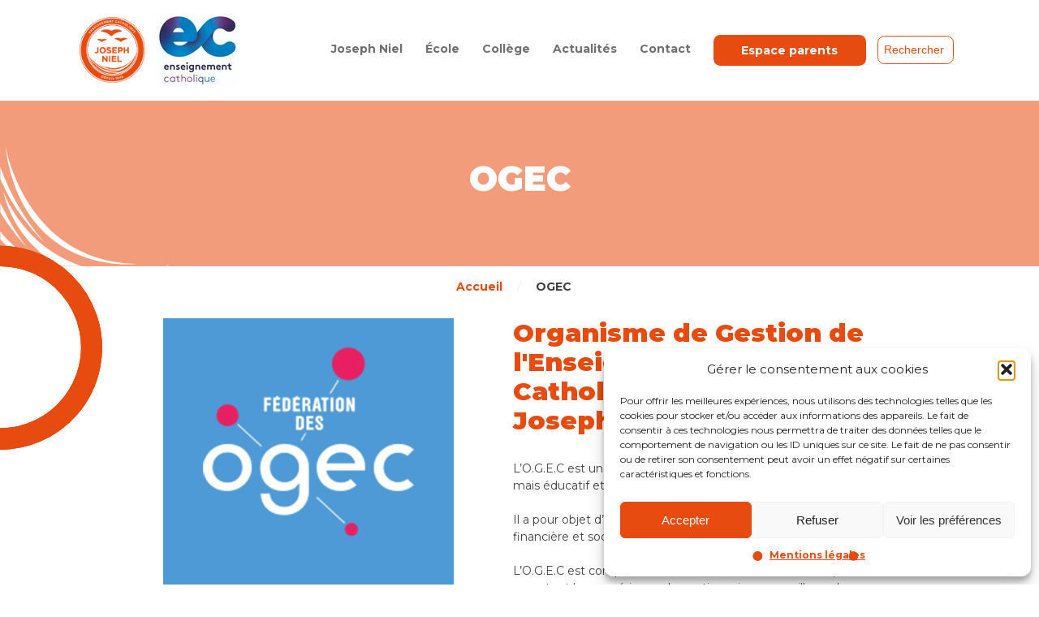

--- FILE ---
content_type: text/css
request_url: https://josephniel.fr/wp-content/themes/niel/style.css?ver=0.3
body_size: 9604
content:
/*!
Theme Name: Joseph Niel
Theme URI: http://underscores.me/
Author: Antoine Bourry
Author URI: http://www.entwane.com
Description: Description
Version: 1.0.0
Tested up to: 5.4
Requires PHP: 5.6
License: GNU General Public License v2 or later
License URI: LICENSE
Text Domain: niel
Tags: custom-background, custom-logo, custom-menu, featured-images, threaded-comments, translation-ready

This theme, like WordPress, is licensed under the GPL.
Use it to make something cool, have fun, and share what you've learned.

Joseph Niel is based on Underscores https://underscores.me/, (C) 2012-2020 Automattic, Inc.
Underscores is distributed under the terms of the GNU GPL v2 or later.

Normalizing styles have been helped along thanks to the fine work of
Nicolas Gallagher and Jonathan Neal https://necolas.github.io/normalize.css/
*/
/*--------------------------------------------------------------
>>> TABLE OF CONTENTS:
----------------------------------------------------------------
# Generic
	- Normalize
	- Box sizing
# Base
	- Typography
	- Elements
	- Links
	- Forms
## Layouts
# Components
	- Navigation
	- Posts and pages
	- Comments
	- Widgets
	- Media
	- Captions
	- Galleries
# plugins
	- Jetpack infinite scroll
# Utilities
	- Accessibility
	- Alignments

--------------------------------------------------------------*/
.wrapper, .posts-navigation {
  padding: 0 7em;
  width: 100vw; }

.row {
  width: 100%;
  max-width: 100vw;
  display: -webkit-box;
  display: -ms-flexbox;
  display: flex;
  -webkit-box-orient: horizontal;
  -webkit-box-direction: normal;
  -ms-flex-direction: row;
  flex-direction: row;
  -ms-flex-wrap: wrap;
  flex-wrap: wrap;
  -webkit-box-align: start;
  -ms-flex-align: start;
  align-items: flex-start;
  z-index: 1; }

.row.zecolumn {
  -webkit-box-orient: vertical;
  -webkit-box-direction: normal;
  -ms-flex-direction: column;
  flex-direction: column; }
  .row.zecolumn > div {
    margin: 0 !important;
    width: 100%; }

.row.end {
  -webkit-box-align: end;
  -ms-flex-align: end;
  align-items: flex-end; }

.row.start {
  -webkit-box-align: start;
  -ms-flex-align: start;
  align-items: flex-start; }

.middle {
  -webkit-box-align: center;
  -ms-flex-align: center;
  align-items: center; }

.row.numbered {
  -webkit-box-align: center;
  -ms-flex-align: center;
  align-items: center;
  -ms-flex-wrap: nowrap;
  flex-wrap: nowrap; }

.row.nowrap {
  -ms-flex-wrap: nowrap;
  flex-wrap: nowrap;
  -ms-flex-line-pack: stretch;
  align-content: stretch; }

.row.dispatch {
  -ms-flex-pack: distribute;
  justify-content: space-around;
  -webkit-box-align: center;
  -ms-flex-align: center;
  align-items: center; }

.row.dispatch > div {
  margin: 0 auto; }

.selfend {
  -ms-flex-item-align: end;
  align-self: flex-end; }

.row > div, .row > a {
  margin: 0 0.5em; }
  .row > div:last-of-type, .row > a:last-of-type {
    margin-right: 0;
    margin-left: 0.5em; }
  .row > div:first-of-type, .row > a:first-of-type {
    margin-left: 0;
    margin-right: 0.5em; }

.row.nomarg > div {
  margin: 0; }

.zeromarg {
  margin: 0 !important; }

.noover {
  overflow: hidden; }

.row.right {
  -webkit-box-orient: horizontal;
  -webkit-box-direction: reverse;
  -ms-flex-direction: row-reverse;
  flex-direction: row-reverse; }

.row.right > div:last-of-type {
  margin-right: 0.5em;
  margin-left: 0; }

.row.right > div:first-of-type {
  margin-left: 0.5em;
  margin-right: 0; }

.pad1all {
  padding: 1em; }

.pad01 {
  padding: 0 0 1em 0; }

.pad02 {
  padding: 0 0 2em 0; }

.pad018 {
  padding: 0 0 1.7em 0; }

.pad025 {
  padding: 0 0 2.5em 0; }

.pad04 {
  padding: 0 0 4em 0; }

.pad06 {
  padding: 0 0 6em 0; }

.pad1 {
  padding: 1em 0; }

.pad2 {
  padding: 2em 0; }

.pad3 {
  padding: 3em 0; }

.pad4 {
  padding: 4em 0; }

.pad5 {
  padding: 5em 0; }

.pad6 {
  padding: 6em 0; }

.pad7 {
  padding: 7em 0; }

.pad8 {
  padding: 7em 0; }

.pad46 {
  padding: 4em 0 6em; }

.pad57 {
  padding: 5em 0 7em; }

.pad62 {
  padding: 6em 0 2em; }

.pad60 {
  padding: 6em 0 0; }

.pad10 {
  padding: 1em 0 0; }

.pad20 {
  padding: 2em 0 0; }

.pad21 {
  padding: 2em 0 1em; }

.pad40 {
  padding: 4em 0 0; }

.pad42 {
  padding: 4em 0 2em; }

.pad48 {
  padding: 4em 0 8em; }

.pad24 {
  padding: 2em 0 4em; }

.pad34 {
  padding: 3em 0 4em; }

.pad26 {
  padding: 2em 0 6em; }

.pad28 {
  padding: 2em 0 8em; }

.pad08 {
  padding: 0 0 8em; }

.pad80 {
  padding: 8em 0 0; }

.pad86 {
  padding: 8em 0 6em; }

.pad100 {
  padding: 10em 0 0; }

.padfirst {
  padding: 3em 0 12em; }

.padsection {
  padding: 16em 0 12em; }

.grow {
  -webkit-box-flex: 1;
  -ms-flex-positive: 1;
  flex-grow: 1;
  margin: 0 0.5em; }

.full {
  position: absolute;
  width: 100%;
  height: 100%;
  z-index: 2; }

.fullh {
  height: 100%; }

.lvl-2 {
  z-index: -2; }

.lvl-1 {
  z-index: -1; }

.fullhead {
  height: 100vh;
  overflow: hidden; }

.halfhead {
  height: calc(50vh + 6em);
  min-height: 36em;
  overflow: hidden; }

.col-0 {
  -webkit-box-flex: 0;
  -ms-flex: 0;
  flex: 0; }

.col-1 {
  -webkit-box-flex: 1;
  -ms-flex: 1;
  flex: 1; }

.col-2 {
  -webkit-box-flex: 2;
  -ms-flex: 2;
  flex: 2; }

.col-3 {
  -webkit-box-flex: 3;
  -ms-flex: 3;
  flex: 3; }

.col-4 {
  -webkit-box-flex: 4;
  -ms-flex: 4;
  flex: 4; }

.col-5 {
  -webkit-box-flex: 5;
  -ms-flex: 5;
  flex: 5; }

.col-6 {
  -webkit-box-flex: 6;
  -ms-flex: 6;
  flex: 6; }

.col-7 {
  -webkit-box-flex: 7;
  -ms-flex: 7;
  flex: 7; }

.col-8 {
  -webkit-box-flex: 8;
  -ms-flex: 8;
  flex: 8; }

.col-9 {
  -webkit-box-flex: 9;
  -ms-flex: 9;
  flex: 9; }

.col-10 {
  -webkit-box-flex: 10;
  -ms-flex: 10;
  flex: 10; }

.col-11 {
  -webkit-box-flex: 11;
  -ms-flex: 11;
  flex: 11; }

.col-12 {
  -webkit-box-flex: 12;
  -ms-flex: 12;
  flex: 12;
  margin: 0 !important; }

.row .col100 {
  min-width: 100%;
  max-width: 100%;
  margin-bottom: 0.5em;
  margin-top: 0.5em; }
  .row .col100:nth-child(odd) {
    margin-left: 0; }
  .row .col100:nth-child(even) {
    margin-right: 0; }

.row .col50 {
  min-width: calc(50% - 1em);
  max-width: calc(50% - 1em);
  margin-bottom: 1em; }
  .row .col50:nth-child(odd) {
    margin-left: 0; }
  .row .col50:nth-child(even) {
    margin-right: 0; }

.row .col33 {
  min-width: calc((100% - 2em) / 3);
  max-width: calc((100% - 2em) / 3);
  text-align: left;
  margin-bottom: 1em; }
  .row .col33:nth-child(3n+1) {
    margin-left: 0; }
  .row .col33:nth-child(3n) {
    margin-right: 0; }

.row .col25 {
  min-width: calc((100% - 3em) / 4);
  max-width: calc((100% - 3em) / 4);
  margin-bottom: 1em;
  text-align: center; }
  .row .col25:nth-child(4n+1) {
    margin-left: 0; }
  .row .col25:nth-child(4n) {
    margin-right: 0; }

.row .col20 {
  min-width: calc((100% - 4em) / 5);
  max-width: calc((100% - 4em) / 5);
  margin-bottom: 1em;
  text-align: center; }
  .row .col20:nth-child(5n+1) {
    margin-left: 0; }
  .row .col20:nth-child(5n) {
    margin-right: 0; }

.row .col16 {
  min-width: calc((100% - 5em) / 6);
  max-width: calc((100% - 5em) / 6);
  margin-bottom: 1em; }
  .row .col16:nth-child(6n+1) {
    margin-left: 0; }
  .row .col16:nth-child(6n) {
    margin-right: 0; }

.h33 {
  height: 33vh; }

.h50 {
  height: 50vh; }

.row.stretch {
  -webkit-box-align: stretch;
  -ms-flex-align: stretch;
  align-items: stretch; }

.row.stretch > div, .row.stretch > a, .row.stretch > li {
  -ms-flex-item-align: stretch;
  -ms-grid-row-align: stretch;
  align-self: stretch; }

.aleft {
  text-align: left; }

.aright {
  text-align: right; }

.aright {
  text-align: right; }

.acenter {
  text-align: center; }

.blgrey {
  background: #E9E9E9; }

.borange {
  background: #E84B0F; }

.row.justify {
  -webkit-box-pack: center;
  -ms-flex-pack: center;
  justify-content: center; }
  .row.justify > div {
    margin: 0; }

.relative {
  position: relative; }

.containscale {
  font-size: 0;
  line-height: 0; }

/*--------------------------------------------------------------
# Generic
--------------------------------------------------------------*/
/* Normalize
--------------------------------------------- */
/*! normalize.css v8.0.1 | MIT License | github.com/necolas/normalize.css */
/* Document
	 ========================================================================== */
/**
 * 1. Correct the line height in all browsers.
 * 2. Prevent adjustments of font size after orientation changes in iOS.
 */
html {
  line-height: 1.15;
  -webkit-text-size-adjust: 100%; }

/* Sections
	 ========================================================================== */
/**
 * Remove the margin in all browsers.
 */
body {
  margin: 0; }

/**
 * Render the `main` element consistently in IE.
 */
main {
  display: block; }

/**
 * Correct the font size and margin on `h1` elements within `section` and
 * `article` contexts in Chrome, Firefox, and Safari.
 */
h1 {
  font-size: 2em;
  margin: 0.67em 0; }

/* Grouping content
	 ========================================================================== */
/**
 * 1. Add the correct box sizing in Firefox.
 * 2. Show the overflow in Edge and IE.
 */
hr {
  -webkit-box-sizing: content-box;
  box-sizing: content-box;
  height: 0;
  overflow: visible; }

/**
 * 1. Correct the inheritance and scaling of font size in all browsers.
 * 2. Correct the odd `em` font sizing in all browsers.
 */
pre {
  font-family: monospace, monospace;
  font-size: 1em; }

/* Text-level semantics
	 ========================================================================== */
/**
 * Remove the gray background on active links in IE 10.
 */
a {
  background-color: transparent; }

/**
 * 1. Remove the bottom border in Chrome 57-
 * 2. Add the correct text decoration in Chrome, Edge, IE, Opera, and Safari.
 */
abbr[title] {
  border-bottom: none;
  text-decoration: underline;
  -webkit-text-decoration: underline dotted;
  text-decoration: underline dotted; }

/**
 * Add the correct font weight in Chrome, Edge, and Safari.
 */
b,
strong {
  font-weight: bolder; }

/**
 * 1. Correct the inheritance and scaling of font size in all browsers.
 * 2. Correct the odd `em` font sizing in all browsers.
 */
code,
kbd,
samp {
  font-family: monospace, monospace;
  font-size: 1em; }

/**
 * Add the correct font size in all browsers.
 */
small {
  font-size: 80%; }

/**
 * Prevent `sub` and `sup` elements from affecting the line height in
 * all browsers.
 */
sub,
sup {
  font-size: 75%;
  line-height: 0;
  position: relative;
  vertical-align: baseline; }

sub {
  bottom: -0.25em; }

sup {
  top: -0.5em; }

/* Embedded content
	 ========================================================================== */
/**
 * Remove the border on images inside links in IE 10.
 */
img {
  border-style: none; }

/* Forms
	 ========================================================================== */
/**
 * 1. Change the font styles in all browsers.
 * 2. Remove the margin in Firefox and Safari.
 */
button,
input,
optgroup,
select,
textarea {
  font-family: inherit;
  font-size: 100%;
  line-height: 1.15;
  margin: 0; }

/**
 * Show the overflow in IE.
 * 1. Show the overflow in Edge.
 */
button,
input {
  overflow: visible; }

/**
 * Remove the inheritance of text transform in Edge, Firefox, and IE.
 * 1. Remove the inheritance of text transform in Firefox.
 */
button,
select {
  text-transform: none; }

/**
 * Correct the inability to style clickable types in iOS and Safari.
 */
button,
[type="button"],
[type="reset"],
[type="submit"] {
  -webkit-appearance: button; }

/**
 * Remove the inner border and padding in Firefox.
 */
button::-moz-focus-inner,
[type="button"]::-moz-focus-inner,
[type="reset"]::-moz-focus-inner,
[type="submit"]::-moz-focus-inner {
  border-style: none;
  padding: 0; }

/**
 * Restore the focus styles unset by the previous rule.
 */
button:-moz-focusring,
[type="button"]:-moz-focusring,
[type="reset"]:-moz-focusring,
[type="submit"]:-moz-focusring {
  outline: 1px dotted ButtonText; }

/**
 * Correct the padding in Firefox.
 */
fieldset {
  padding: 0.35em 0.75em 0.625em; }

/**
 * 1. Correct the text wrapping in Edge and IE.
 * 2. Correct the color inheritance from `fieldset` elements in IE.
 * 3. Remove the padding so developers are not caught out when they zero out
 *		`fieldset` elements in all browsers.
 */
legend {
  -webkit-box-sizing: border-box;
  box-sizing: border-box;
  color: inherit;
  display: table;
  max-width: 100%;
  padding: 0;
  white-space: normal; }

/**
 * Add the correct vertical alignment in Chrome, Firefox, and Opera.
 */
progress {
  vertical-align: baseline; }

/**
 * Remove the default vertical scrollbar in IE 10+.
 */
textarea {
  overflow: auto; }

/**
 * 1. Add the correct box sizing in IE 10.
 * 2. Remove the padding in IE 10.
 */
[type="checkbox"],
[type="radio"] {
  -webkit-box-sizing: border-box;
  box-sizing: border-box;
  padding: 0; }

/**
 * Correct the cursor style of increment and decrement buttons in Chrome.
 */
[type="number"]::-webkit-inner-spin-button,
[type="number"]::-webkit-outer-spin-button {
  height: auto; }

/**
 * 1. Correct the odd appearance in Chrome and Safari.
 * 2. Correct the outline style in Safari.
 */
[type="search"] {
  -webkit-appearance: textfield;
  outline-offset: -2px; }

/**
 * Remove the inner padding in Chrome and Safari on macOS.
 */
[type="search"]::-webkit-search-decoration {
  -webkit-appearance: none; }

/**
 * 1. Correct the inability to style clickable types in iOS and Safari.
 * 2. Change font properties to `inherit` in Safari.
 */
::-webkit-file-upload-button {
  -webkit-appearance: button;
  font: inherit; }

/* Interactive
	 ========================================================================== */
/*
 * Add the correct display in Edge, IE 10+, and Firefox.
 */
details {
  display: block; }

/*
 * Add the correct display in all browsers.
 */
summary {
  display: list-item; }

/* Misc
	 ========================================================================== */
/**
 * Add the correct display in IE 10+.
 */
template {
  display: none; }

/**
 * Add the correct display in IE 10.
 */
[hidden] {
  display: none; }

/* Box sizing
--------------------------------------------- */
/* Inherit box-sizing to more easily change it's value on a component level.
@link http://css-tricks.com/inheriting-box-sizing-probably-slightly-better-best-practice/ */
*,
*::before,
*::after {
  -webkit-box-sizing: inherit;
  box-sizing: inherit; }

html {
  -webkit-box-sizing: border-box;
  box-sizing: border-box; }

/*--------------------------------------------------------------
# Base
--------------------------------------------------------------*/
/* Typography
--------------------------------------------- */
body,
button,
input,
select,
optgroup,
textarea {
  color: #404040;
  font-family: -apple-system, BlinkMacSystemFont, "Segoe UI", Roboto, Oxygen-Sans, Ubuntu, Cantarell, "Helvetica Neue", sans-serif;
  font-size: 1rem;
  line-height: 1.5; }

h1,
h2,
h3,
h4,
h5,
h6 {
  clear: both; }

h1 {
  font-size: 3.6em;
  font-weight: 900;
  line-height: 1.15em;
  margin: 0;
  text-transform: uppercase;
  color: #FFF; }

h2 {
  font-size: 2.2em;
  font-weight: 900;
  margin: 1em 0;
  line-height: 1.2em;
  color: #E84B0F; }

.twocols h3 {
  margin-top: 0; }

h3 {
  font-size: 1.5em;
  line-height: 1.5em;
  font-weight: 700;
  margin: 1.5em 0 1em; }

.news h3, footer h3 {
  margin: 0 0 0.5em; }

h4 {
  display: inline;
  font-size: 1.4em;
  line-height: 1.1em;
  font-weight: 700;
  margin: 0;
  color: #E84B0F; }

#faq h2 {
  color: #000;
  font-size: 1.6em;
  margin: 0;
  padding: 0.5em 0;
  border-bottom: solid 3px #E84B0F;
  cursor: pointer; }
  #faq h2.open {
    border-bottom: 0; }

#faq h3 {
  font-size: 1em;
  background-image: url(img/down.svg);
  background-size: 1.1em;
  background-repeat: no-repeat;
  background-position: center right 0.3em;
  cursor: pointer;
  padding: 0 2em; }
  #faq h3.open {
    background-image: url(img/up.svg); }

.bord {
  border-bottom: solid 3px #E84B0F; }

.ask, .answer {
  display: none; }

p {
  margin: 0 0 1.5em 0; }

footer p {
  margin: 0 0 0.5em 0; }

b, strong {
  font-weight: 700; }

.color {
  font-weight: 700;
  color: #E84B0F; }

.corange {
  color: #E84B0F; }

dfn,
cite,
em,
i {
  font-style: italic; }

blockquote {
  margin: 0 1.5em; }

address {
  margin: 0 0 1.5em; }

pre {
  background: #eee;
  font-family: "Courier 10 Pitch", courier, monospace;
  line-height: 1.6;
  margin-bottom: 1.6em;
  max-width: 100%;
  overflow: auto;
  padding: 1.6em; }

code,
kbd,
tt,
var {
  font-family: monaco, consolas, "Andale Mono", "DejaVu Sans Mono", monospace; }

abbr,
acronym {
  border-bottom: 1px dotted #666;
  cursor: help; }

mark,
ins {
  background: #fff9c0;
  text-decoration: none; }

big {
  font-size: 125%; }

/* Elements
--------------------------------------------- */
body {
  font-family: 'Montserrat', sans-serif;
  font-size: 16px;
  font-weight: 400;
  width: 100vw;
  overflow-x: hidden;
  line-height: 1.5em; }

hr {
  background-color: #ccc;
  border: 0;
  height: 1px;
  margin-bottom: 1.5em; }

ul,
ol {
  margin: 0 0 1.5em 0; }

ul {
  text-align: left;
  list-style: none;
  padding-left: 1.5em; }
  ul li::before {
    content: "\2B24";
    color: #E84B0F;
    font-weight: bold;
    display: inline-block;
    font-size: 0.75em;
    width: 1em;
    margin-left: -2em;
    margin-right: 1em; }

.pagination ul li::before {
  content: ""; }

.pagination ul {
  display: -webkit-box;
  display: -ms-flexbox;
  display: flex;
  -webkit-box-pack: center;
  -ms-flex-pack: center;
  justify-content: center; }
  .pagination ul li {
    margin: 0 0.5em; }

.posts-navigation > div {
  -webkit-box-pack: center;
  -ms-flex-pack: center;
  justify-content: center; }
  .posts-navigation > div .nav-previous, .posts-navigation > div .nav-next {
    -webkit-box-pack: center;
    -ms-flex-pack: center;
    justify-content: center;
    margin: 0 0.5em;
    -webkit-box-flex: auto;
    -ms-flex: auto;
    flex: auto; }

.onecol ul {
  margin: 0 7em 1.5em 7em; }

ol {
  list-style: decimal; }

li > ul,
li > ol {
  margin-bottom: 0;
  margin-left: 1.5em; }

dt {
  font-weight: 700; }

dd {
  margin: 0 1.5em 1.5em; }

.circle {
  position: absolute;
  width: 18em;
  height: 18em;
  z-index: 4;
  background-repeat: no-repeat;
  background-size: cover;
  background-position: center center;
  background-image: url(img/circleo.svg); }

.blue .circle {
  background-image: url(img/circleb.svg); }

.green .circle {
  background-image: url(img/circleg.svg); }

.lb {
  left: -9em;
  top: calc(-100% - 18em);
  -webkit-animation-name: circlein, oscil;
  animation-name: circlein, oscil;
  -webkit-animation-delay: 1s, 5s;
  animation-delay: 1s, 5s;
  -webkit-animation-duration: 4s, 10s;
  animation-duration: 4s, 10s;
  -webkit-animation-iteration-count: 1, infinite;
  animation-iteration-count: 1, infinite; }

@-webkit-keyframes circlein {
  from {
    top: calc(-100% - 18em); }
  to {
    top: calc(100% - 9em); } }

@keyframes circlein {
  from {
    top: calc(-100% - 18em); }
  to {
    top: calc(100% - 9em); } }

@-webkit-keyframes oscil {
  0% {
    top: calc(100% - 9em); }
  50% {
    top: calc(100% - 27em); }
  100% {
    top: calc(100% - 9em); } }

@keyframes oscil {
  0% {
    top: calc(100% - 9em); }
  50% {
    top: calc(100% - 27em); }
  100% {
    top: calc(100% - 9em); } }

.rc {
  left: calc(100vw - 9em);
  -webkit-animation-name: circlein3, oscil3;
  animation-name: circlein3, oscil3;
  -webkit-animation-delay: 1s, 5s;
  animation-delay: 1s, 5s;
  -webkit-animation-duration: 4s, 10s;
  animation-duration: 4s, 10s;
  -webkit-animation-iteration-count: 1, infinite;
  animation-iteration-count: 1, infinite; }

@-webkit-keyframes circlein3 {
  from {
    top: calc(-100% - 18em); }
  to {
    top: calc(100% - 18em); } }

@keyframes circlein3 {
  from {
    top: calc(-100% - 18em); }
  to {
    top: calc(100% - 18em); } }

@-webkit-keyframes oscil3 {
  0% {
    top: calc(100% - 18em); }
  50% {
    top: calc(100% - 35em); }
  100% {
    top: calc(100% - 18em); } }

@keyframes oscil3 {
  0% {
    top: calc(100% - 18em); }
  50% {
    top: calc(100% - 35em); }
  100% {
    top: calc(100% - 18em); } }

.lt {
  left: -9em;
  top: calc(-100% - 18em);
  -webkit-animation-name: circlein2, oscil2;
  animation-name: circlein2, oscil2;
  -webkit-animation-delay: 1s, 5s;
  animation-delay: 1s, 5s;
  -webkit-animation-duration: 4s, 10s;
  animation-duration: 4s, 10s;
  -webkit-animation-iteration-count: 1, infinite;
  animation-iteration-count: 1, infinite; }

@-webkit-keyframes circlein2 {
  from {
    top: calc(-100% - 18em); }
  to {
    top: 15em; } }

@keyframes circlein2 {
  from {
    top: calc(-100% - 18em); }
  to {
    top: 15em; } }

@-webkit-keyframes oscil2 {
  0% {
    top: 15em; }
  50% {
    top: 5em; }
  100% {
    top: 15em; } }

@keyframes oscil2 {
  0% {
    top: 15em; }
  50% {
    top: 5em; }
  100% {
    top: 15em; } }

.socialico {
  width: 1.5em;
  margin-right: 1em; }

.photo, iframe {
  border: solid 3px #E84B0F;
  border-radius: 1.1em;
  margin-bottom: 1em; }

iframe {
  height: calc((100vw - 14em) * 9 / 16 * 0.35); }

.wbloc {
  width: auto;
  display: inline-block;
  padding: 2em;
  margin-top: 3em;
  background: #FFF;
  border: solid 1px #0099CD; }

.homeNmain {
  background-repeat: no-repeat;
  background-size: cover;
  background-position: center center;
  width: 100%;
  height: calc((100vw - 14em) / 3 / 1.6);
  margin-bottom: 1.5em; }

.search .homeNmain {
  height: calc((100vw - 14em) / 7); }

.homeNsd {
  background-repeat: no-repeat;
  background-size: cover;
  background-position: center center;
  height: calc((100vw - 14em) / 6);
  width: 90%; }

.bird {
  -webkit-animation: 6s ease infinite birdy;
  animation: 6s ease infinite birdy; }

@-webkit-keyframes birdy {
  0% {
    margin-top: 0; }
  44% {
    margin-top: 0; }
  50% {
    margin-top: 1em; }
  56% {
    margin-top: 0; }
  100% {
    margin-top: 0; } }

@keyframes birdy {
  0% {
    margin-top: 0; }
  44% {
    margin-top: 0; }
  50% {
    margin-top: 1em; }
  56% {
    margin-top: 0; }
  100% {
    margin-top: 0; } }

embed,
iframe,
object {
  max-width: 100%; }

img {
  height: auto;
  max-width: 100%; }

figure {
  margin: 1em 0; }

table {
  margin: 0 0 1.5em;
  width: 100%; }

/* Links
--------------------------------------------- */
a {
  font-weight: 700;
  color: #E84B0F;
  text-decoration: underline; }
  a:visited {
    color: #E84B0F; }
  a:hover, a:focus, a:active {
    color: #707070;
    text-decoration: underline; }
  a:focus, a:hover, a:active {
    outline: 0; }

a.more {
  color: #707070;
  text-decoration: none; }
  a.more:hover, a.more:focus, a.more:active {
    color: #E84B0F;
    text-decoration: none; }

h2 a {
  text-decoration: none; }

.search h2, .twocols h2 {
  margin-top: 0; }

.green a.more {
  color: #707070; }
  .green a.more:hover, .green a.more:focus, .green a.more:active {
    color: #9DC41A; }

.blue a.more {
  color: #707070; }
  .blue a.more:hover, .blue a.more:focus, .blue a.more:active {
    color: #0099CD; }

a.nostyle {
  color: #000;
  font-weight: 400;
  text-decoration: none; }
  a.nostyle:hover, a.nostyle:focus, a.nostyle:active {
    color: #000;
    text-decoration: none; }

footer a {
  color: #FFF;
  font-weight: 400;
  text-decoration: none; }
  footer a:hover, footer a:focus, footer a:active {
    color: #707070;
    text-decoration: none; }

.addtoany_content .a2a_kit a.a2a_dd {
  font-size: 0.9em;
  color: #707070;
  border: 3px solid #707070;
  padding: 0.25em 3em 0.25em 1em;
  border-radius: 0.6em;
  background-size: 1em;
  background-color: transparent;
  background-repeat: no-repeat;
  background-position: center right 1em;
  background-image: url(img/share.svg);
  -webkit-transition: all 0.25s ease;
  -o-transition: all 0.25s ease;
  transition: all 0.25s ease;
  text-decoration: none; }
  .addtoany_content .a2a_kit a.a2a_dd:hover, .addtoany_content .a2a_kit a.a2a_dd:focus, .addtoany_content .a2a_kit a.a2a_dd:active {
    color: #FFF;
    background-color: #707070;
    background-image: url(img/shareh.svg);
    text-decoration: none;
    -webkit-transition: all 0.25s ease;
    -o-transition: all 0.25s ease;
    transition: all 0.25s ease; }

.addtoany_content .a2a_kit a.nostyle {
  display: none; }

/* Forms
--------------------------------------------- */
a.btn {
  position: relative;
  display: inline-block;
  margin: 0 auto;
  padding: 1em;
  font-size: 1.4em;
  border: 3px solid #FFF;
  border-radius: 0.6em;
  color: #FFF;
  z-index: 2;
  margin: 2em 0;
  background: transparent;
  -webkit-transition: all 0.25s ease;
  -o-transition: all 0.25s ease;
  transition: all 0.25s ease;
  text-decoration: none; }
  a.btn:hover {
    background: #FFF;
    color: #E84B0F;
    text-decoration: none;
    -webkit-transition: all 0.25s ease;
    -o-transition: all 0.25s ease;
    transition: all 0.25s ease; }

a.sbtn-o {
  display: inline-block;
  padding: 0.5em 2em;
  border: 0;
  border-radius: 0.6em;
  color: #FFF;
  z-index: 2;
  margin: 0 1em 0 0;
  line-height: 1.75em;
  background: #E84B0F;
  -webkit-transition: all 0.25s ease;
  -o-transition: all 0.25s ease;
  transition: all 0.25s ease;
  text-decoration: none; }
  a.sbtn-o:hover {
    background: #E9E9E9;
    color: #E84B0F;
    text-decoration: none;
    -webkit-transition: all 0.25s ease;
    -o-transition: all 0.25s ease;
    transition: all 0.25s ease; }
  a.sbtn-o .dashicons {
    font-size: 1.2em;
    width: 1.5em;
    height: 1.5em;
    margin-right: 0.25em; }
    a.sbtn-o .dashicons:before {
      font-size: 1.1em;
      line-height: 1.25em; }
  a.sbtn-o span {
    line-height: 1.25em; }

a.sbtn-o.dash {
  padding: 0.5em 2em 0.5em 1em; }

.blue a.sbtn-o {
  background: #0099CD;
  color: #FFF; }
  .blue a.sbtn-o:visited {
    color: #FFF; }
  .blue a.sbtn-o:hover {
    background: #E9E9E9;
    color: #0099CD; }

.green a.sbtn-o {
  background: #9DC41A;
  color: #FFF; }
  .green a.sbtn-o:visited {
    color: #FFF; }
  .green a.sbtn-o:hover {
    background: #E9E9E9;
    color: #9DC41A; }

button,
input[type="button"],
input[type="reset"],
input[type="submit"] {
  border: 1px solid;
  border-color: #ccc #ccc #bbb;
  border-radius: 3px;
  background: #e6e6e6;
  color: rgba(0, 0, 0, 0.8);
  line-height: 1;
  padding: 0.6em 1em 0.4em; }
  button:hover,
  input[type="button"]:hover,
  input[type="reset"]:hover,
  input[type="submit"]:hover {
    border-color: #ccc #bbb #aaa; }
  button:active, button:focus,
  input[type="button"]:active,
  input[type="button"]:focus,
  input[type="reset"]:active,
  input[type="reset"]:focus,
  input[type="submit"]:active,
  input[type="submit"]:focus {
    border-color: #aaa #bbb #bbb; }

input[type="text"],
input[type="email"],
input[type="url"],
input[type="password"],
input[type="search"],
input[type="number"],
input[type="tel"],
input[type="range"],
input[type="date"],
input[type="month"],
input[type="week"],
input[type="time"],
input[type="datetime"],
input[type="datetime-local"],
input[type="color"],
textarea {
  color: #666;
  border: 1px solid #ccc;
  border-radius: 3px;
  padding: 3px; }
  input[type="text"]:focus,
  input[type="email"]:focus,
  input[type="url"]:focus,
  input[type="password"]:focus,
  input[type="search"]:focus,
  input[type="number"]:focus,
  input[type="tel"]:focus,
  input[type="range"]:focus,
  input[type="date"]:focus,
  input[type="month"]:focus,
  input[type="week"]:focus,
  input[type="time"]:focus,
  input[type="datetime"]:focus,
  input[type="datetime-local"]:focus,
  input[type="color"]:focus,
  textarea:focus {
    color: #111; }

select {
  border: 1px solid #ccc; }

textarea {
  width: 100%; }

/*--------------------------------------------------------------
# Layouts
--------------------------------------------------------------*/
/*--------------------------------------------------------------
# Components
--------------------------------------------------------------*/
/* Navigation
--------------------------------------------- */
.custom-logo {
  display: inline-block;
  vertical-align: middle;
  width: 5.8em;
  height: 5.8em; }

.site-branding p {
  margin-bottom: 0; }

.site-title {
  text-align: left;
  font-weight: 400; }

header#masthead {
  width: 100vw;
  top: 0;
  left: 0;
  position: fixed;
  padding: 1.2em 0;
  background: #FFF;
  z-index: 100; }

.main-navigation {
  display: block;
  width: 100%;
  height: 100%; }
  .main-navigation ul {
    display: -webkit-box;
    display: -ms-flexbox;
    display: flex;
    -webkit-box-pack: justify;
    -ms-flex-pack: justify;
    justify-content: space-between;
    -webkit-box-align: center;
    -ms-flex-align: center;
    align-items: center;
    margin: 0;
    padding: 0;
    height: 100%;
    text-align: left;
    list-style-type: none; }
    .main-navigation ul li {
      position: relative;
      margin: 0 auto; }
      .main-navigation ul li a {
        display: inline-block;
        margin-bottom: 0.125em;
        text-decoration: none;
        color: #707070;
        border-bottom: 2px solid #FFF;
        border-top: 2px solid #FFF;
        -webkit-transition: color 0.25s ease;
        -o-transition: color 0.25s ease;
        transition: color 0.25s ease; }
        .main-navigation ul li a:hover {
          color: #E84B0F;
          -webkit-transition: color 0.25s ease;
          -o-transition: color 0.25s ease;
          transition: color 0.25s ease;
          border-bottom: 2px solid #E84B0F; }
      .main-navigation ul li.college a:hover {
        color: #9DC41A;
        border-bottom: 2px solid #9DC41A; }
      .main-navigation ul li.green-menu {
        border-bottom: 2px solid #9DC41A; }
        .main-navigation ul li.green-menu a {
          color: #9DC41A; }
          .main-navigation ul li.green-menu a:hover {
            border-bottom: 2px solid #FFF; }
      .main-navigation ul li.ecole a:hover {
        color: #0099CD;
        border-bottom: 2px solid #0099CD; }
      .main-navigation ul li.blue-menu {
        border-bottom: 2px solid #0099CD; }
        .main-navigation ul li.blue-menu a {
          color: #0099CD; }
          .main-navigation ul li.blue-menu a:hover {
            border-bottom: 2px solid #FFF; }
      .main-navigation ul li.orange-menu {
        border-bottom: 2px solid #E84B0F; }
        .main-navigation ul li.orange-menu a {
          color: #E84B0F; }
          .main-navigation ul li.orange-menu a:hover {
            border-bottom: 2px solid #FFF; }
    .main-navigation ul li::before {
      content: none;
      width: 0;
      margin: 0; }

#open, #close {
  padding: 0;
  text-align: right;
  height: 2em;
  width: 100%;
  display: block;
  color: #707070; }
  #open:hover, #close:hover {
    color: #E84B0F; }

#close {
  position: absolute;
  top: 1.2em;
  right: 0.8em; }

.dashicons.dashicons-menu-alt {
  text-align: right;
  color: #000;
  font-size: 2.5em;
  -webkit-transition: color 0.5s ease;
  -o-transition: color 0.5s ease;
  transition: color 0.5s ease; }

#load {
  position: fixed;
  top: 0;
  left: 0;
  height: 100vh;
  width: 100vw;
  z-index: 999;
  background: #FFF; }

#hide {
  display: none; }

#hide {
  position: fixed;
  top: 0;
  left: 0;
  height: 100vh;
  width: 100vw;
  color: #FFF;
  text-align: center;
  padding: 1.875em 3.75em;
  z-index: 99999999;
  background: #FFF; }
  #hide .hidenav {
    margin-top: 20vh; }
  #hide .dashicons {
    font-size: 2.5em;
    color: #000;
    text-align: right; }
  #hide ul {
    -webkit-box-orient: vertical;
    -webkit-box-direction: normal;
    -ms-flex-direction: column;
    flex-direction: column;
    -ms-flex-wrap: wrap;
    flex-wrap: wrap;
    font-size: 1.25em;
    text-align: center;
    float: none;
    -webkit-box-pack: center;
    -ms-flex-pack: center;
    justify-content: center; }
    #hide ul li {
      border: 0;
      margin: 0 0 0.5em;
      padding: 0;
      -ms-flex-item-align: center;
      -ms-grid-row-align: center;
      align-self: center; }
      #hide ul li a {
        margin: 0; }
    #hide ul .current_page_item > a,
    #hide ul .current-menu-item > a,
    #hide ul .current_page_ancestor > a,
    #hide ul .current-menu-ancestor > a {
      border-bottom: 0; }

/* Small menu. */
.menu-toggle,
.main-navigation.toggled ul {
  display: block; }

@media screen and (min-width: 37.5em) {
  .menu-toggle {
    display: none; }
  .main-navigation ul {
    display: -webkit-box;
    display: -ms-flexbox;
    display: flex; } }

footer#colophon {
  color: #FFF; }

.foot-menu ul {
  margin: 0 0 2em;
  padding: 0;
  text-align: left;
  list-style-type: none; }
  .foot-menu ul li {
    margin-bottom: 0.5em; }
    .foot-menu ul li a {
      font-weight: 400;
      color: #FFF;
      -webkit-transition: color 0.25s ease;
      -o-transition: color 0.25s ease;
      transition: color 0.25s ease; }
      .foot-menu ul li a:hover {
        color: #707070;
        text-decoration: none;
        -webkit-transition: color 0.25s ease;
        -o-transition: color 0.25s ease;
        transition: color 0.25s ease; }
  .foot-menu ul li::before {
    content: none;
    width: 0;
    margin: 0; }

.foot-menu.bolder ul li a {
  font-weight: 700; }

.site-main .comment-navigation, .site-main
.posts-navigation, .site-main
.post-navigation {
  margin: 0 0 1.5em; }

.comment-navigation .nav-links,
.posts-navigation .nav-links,
.post-navigation .nav-links {
  display: -webkit-box;
  display: -ms-flexbox;
  display: flex; }

.comment-navigation .nav-previous,
.posts-navigation .nav-previous,
.post-navigation .nav-previous {
  -webkit-box-flex: 1;
  -ms-flex: 1 0 50%;
  flex: 1 0 50%; }

.comment-navigation .nav-next,
.posts-navigation .nav-next,
.post-navigation .nav-next {
  text-align: end;
  -webkit-box-flex: 1;
  -ms-flex: 1 0 50%;
  flex: 1 0 50%; }

/* Posts and pages
--------------------------------------------- */
#tsh_breadcrumbs .separator {
  font-size: 1em;
  color: #E9E9E9;
  font-weight: 300; }

#tsh_breadcrumbs {
  overflow: hidden;
  text-align: center;
  list-style: none;
  margin: 1em 0 0 0;
  padding: 0;
  list-style-type: none; }
  #tsh_breadcrumbs li::before {
    content: ""; }
  #tsh_breadcrumbs a {
    text-decoration: none; }

#tsh_breadcrumbs li {
  margin-right: 1em;
  display: inline-block;
  vertical-align: middle; }

.entry-content .alm-btn-wrap .alm-load-more-btn {
  background-color: #E84B0F; }

.entry-header {
  position: relative;
  width: 100vw;
  padding: 6em 0;
  overflow: hidden;
  text-align: center; }

.site-title {
  max-width: 100%; }

.site-branding a {
  text-decoration: none;
  color: #E84B0F; }

.entry-header.home {
  height: 50vh;
  min-height: 28em;
  max-height: 30em;
  padding: 4em 0 2em; }

.head-back {
  position: absolute;
  z-index: 0;
  top: 0;
  left: 0;
  width: 100%;
  height: 100%;
  background-size: cover;
  background-repeat: no-repeat;
  background-position: center center; }

.backimg {
  background-size: cover;
  background-repeat: no-repeat;
  background-position: center center; }

.head-over {
  position: absolute;
  z-index: 1;
  top: 0;
  left: 0;
  width: 100%;
  height: 100%;
  background-color: #E84B0F;
  opacity: 0.55; }

.head-over-img {
  position: absolute;
  z-index: 2;
  top: 0;
  left: 0;
  width: 100%;
  height: 100%;
  background-image: url(img/head.svg);
  background-size: 15em;
  background-repeat: no-repeat;
  background-position: bottom left; }

.head-title {
  position: relative;
  z-index: 3; }

.bird {
  position: relative;
  display: block;
  cursor: pointer;
  width: 8em;
  margin: 0 auto;
  z-index: 3; }

.bloc {
  display: block;
  border: solid 5px #E84B0F;
  padding: 2em;
  border-radius: 0.6em;
  background-color: transparent; }
  .bloc:hover {
    background-color: rgba(232, 75, 15, 0.3);
    -webkit-transition: background-color ease 0.5s;
    -o-transition: background-color ease 0.5s;
    transition: background-color ease 0.5s; }

a.bloc {
  text-decoration: none; }

.ico {
  max-width: 4em;
  max-height: 4em;
  display: inline-block;
  vertical-align: middle; }

.key, footer {
  position: relative;
  z-index: 2;
  color: #FFF; }
  .key h2, .key h3, .key h4, footer h2, footer h3, footer h4 {
    color: #FFF; }

footer#colophon {
  background-image: url(img/foot.svg);
  background-size: 12em;
  background-repeat: no-repeat;
  background-position: bottom right; }

.keys {
  font-size: 5.5em;
  font-weight: 900;
  line-height: 1em; }

.green .bloc {
  border: solid 5px #9DC41A; }
  .green .bloc:hover {
    background-color: rgba(157, 196, 26, 0.3); }

.green .head-over {
  background: #9DC41A; }

.green .color, .green h2, .green h4, .green ul li::before {
  color: #9DC41A; }

.green a {
  color: #9DC41A; }
  .green a:visited {
    color: #9DC41A; }
  .green a:hover, .green a:focus, .green a:active {
    color: #707070; }

.green .photo {
  border: solid 3px #9DC41A; }

.blue .bloc {
  border: solid 5px #0099CD; }
  .blue .bloc:hover {
    background-color: rgba(0, 153, 205, 0.3); }

.blue .head-over {
  background: #0099CD; }

.blue .color, .blue h2, .blue h4, .blue ul li::before {
  color: #0099CD; }

.blue a {
  color: #0099CD; }
  .blue a:visited {
    color: #0099CD; }
  .blue a:hover, .blue a:focus, .blue a:active {
    color: #707070; }

.blue .photo {
  border: solid 3px #0099CD; }

main {
  margin-top: 8em; }

.acf-map {
  width: 100%;
  height: calc((100vw - 14em) / 12 * 5 * 0.55);
  margin-bottom: 1em;
  border: solid 3px #E84B0F;
  border-radius: 1.1em; }

.acf-map img {
  max-width: inherit !important; }

.home .addtoany_content {
  display: none; }

.updated:not(.published) {
  display: none; }

.page-links {
  clear: both;
  margin: 0 0 1.5em; }

/* Comments
--------------------------------------------- */
.comment-content a {
  word-wrap: break-word; }

.bypostauthor {
  display: block; }

/* Widgets
--------------------------------------------- */
.widget {
  margin: 0; }
  .widget select {
    max-width: 100%; }

.space {
  display: inline-block;
  min-width: 100%;
  text-align: center; }

aside {
  display: inline-block;
  width: 100%; }

.wp-block-search {
  width: 100%; }
  .wp-block-search input[type="search"] {
    width: 100%;
    padding: 0.5em 0.5em 0.5em 1em;
    padding-top: calc(0.5em - 1px);
    padding-bottom: calc(0.5em - 1px);
    border-radius: 0.6em;
    color: #E84B0F;
    border: 1px solid #E84B0F;
    font-size: 1em;
    outline: 0 !important; }
    .wp-block-search input[type="search"]::-webkit-input-placeholder {
      color: #E84B0F; }
    .wp-block-search input[type="search"]:-ms-input-placeholder {
      color: #E84B0F; }
    .wp-block-search input[type="search"]::-ms-input-placeholder {
      color: #E84B0F; }
    .wp-block-search input[type="search"]::placeholder {
      color: #E84B0F; }
    .wp-block-search input[type="search"]::-webkit-search-cancel-button {
      -webkit-appearance: none;
      appearance: none; }
  .wp-block-search label, .wp-block-search .wp-element-button {
    display: none; }

.wp-block-search__inside-wrapper {
  width: auto !important;
  max-width: 100% !important; }

.search .addtoany_content {
  display: none; }

.search .col-8 {
  -webkit-box-flex: 4;
  -ms-flex: 4;
  flex: 4; }

/* Media
--------------------------------------------- */
.page-content .wp-smiley,
.entry-content .wp-smiley,
.comment-content .wp-smiley {
  border: none;
  margin-bottom: 0;
  margin-top: 0;
  padding: 0; }

/* Make sure logo link wraps around logo image. */
.custom-logo-link {
  display: inline-block; }

/* Captions
--------------------------------------------- */
.wp-caption {
  margin-bottom: 1.5em;
  max-width: 100%; }
  .wp-caption img[class*="wp-image-"] {
    display: block;
    margin-left: auto;
    margin-right: auto; }
  .wp-caption .wp-caption-text {
    margin: 0.8075em 0; }

.wp-caption-text {
  text-align: center; }

/* Galleries
--------------------------------------------- */
.gallery {
  margin-bottom: 1.5em;
  display: -ms-grid;
  display: grid;
  grid-gap: 1.5em; }

.gallery-item {
  display: inline-block;
  text-align: center;
  width: 100%; }

.gallery-columns-2 {
  -ms-grid-columns: (1fr)[2];
  grid-template-columns: repeat(2, 1fr); }

.gallery-columns-3 {
  -ms-grid-columns: (1fr)[3];
  grid-template-columns: repeat(3, 1fr); }

.gallery-columns-4 {
  -ms-grid-columns: (1fr)[4];
  grid-template-columns: repeat(4, 1fr); }

.gallery-columns-5 {
  -ms-grid-columns: (1fr)[5];
  grid-template-columns: repeat(5, 1fr); }

.gallery-columns-6 {
  -ms-grid-columns: (1fr)[6];
  grid-template-columns: repeat(6, 1fr); }

.gallery-columns-7 {
  -ms-grid-columns: (1fr)[7];
  grid-template-columns: repeat(7, 1fr); }

.gallery-columns-8 {
  -ms-grid-columns: (1fr)[8];
  grid-template-columns: repeat(8, 1fr); }

.gallery-columns-9 {
  -ms-grid-columns: (1fr)[9];
  grid-template-columns: repeat(9, 1fr); }

.gallery-caption {
  display: block; }

/* Responsive
--------------------------------------------- */
.pad, .phone {
  display: none; }

#bars {
  display: none; }

@media screen and (min-width: 2000px) {
  body {
    font-size: 20px; } }

@media screen and (max-width: 1600px) {
  body {
    font-size: 15px; } }

@media screen and (max-width: 1500px) {
  body {
    font-size: 14px; }
  br.sml {
    display: block; }
  .keys {
    font-size: 5em; }
  .bloc {
    padding: 1.5em; } }

@media screen and (max-width: 1300px) {
  .smalldesk {
    display: none; }
  h1 {
    font-size: 3em; }
  h4 {
    font-size: 1.3em; }
  a.btn {
    padding: 0.66em 1em; }
  .entry-header.home {
    min-height: 26em; }
  .wp-block-search input[type="search"] {
    padding: 0.5em;
    padding-top: calc(0.5em - 1px);
    padding-bottom: calc(0.5em - 1px); } }

@media screen and (max-width: 1200px) {
  .wrapper {
    padding: 0 3em; }
  .homeNmain {
    height: calc((100vw - 6em) / 3 / 1.6); }
  .homeNsd {
    height: calc((100vw - 6em) / 6); }
  .acf-map {
    height: calc((100vw - 6em) / 12 * 5 * 0.55); }
  .bloc {
    border: solid 3px #E84B0F; }
  .blue .bloc {
    border: solid 3px #0099CD; }
  .green .bloc {
    border: solid 3px #9DC41A; }
  .keys {
    font-size: 4em; } }

@media screen and (max-width: 1100px) {
  .nopad {
    display: none; }
  .pad {
    display: -webkit-box;
    display: -ms-flexbox;
    display: flex; } }

@media screen and (max-width: 1000px) {
  .nospad {
    display: none; }
  .circle {
    width: 15em;
    height: 15em; }
  .lt {
    display: none; }
  h1 {
    font-size: 2.75em; }
  .row.padcol {
    -webkit-box-orient: vertical;
    -webkit-box-direction: normal;
    -ms-flex-direction: column;
    flex-direction: column; }
    .row.padcol > div {
      width: 100%;
      margin: 0 0 2em 0; }
    .row.padcol > div:first-of-type {
      margin-left: 0;
      margin-right: 0; }
    .row.padcol > div:last-of-type {
      margin-right: 0;
      margin-left: 0; }
  .twocols img {
    max-width: 400px; }
  .homeNmain {
    height: calc((100vw - 6em) / 2); }
  .news .homeNmain {
    height: calc((100vw - 6em) / 3); }
  .search .homeNmain {
    height: calc((100vw - 6em) / 7); }
  .homeNsd {
    height: calc((100vw - 6em) / 3); }
  .acf-map {
    height: calc((100vw - 6em) * 0.55); }
  .row .col33 {
    min-width: calc(50% - 0.5em);
    max-width: calc(50% - 0.5em);
    text-align: left;
    margin-bottom: 1em; }
    .row .col33:nth-child(3n+1) {
      margin-left: 0.5em; }
    .row .col33:nth-child(3n) {
      margin-right: 0.5em; }
    .row .col33:nth-child(2n+1) {
      margin-left: 0; }
    .row .col33:nth-child(2n) {
      margin-right: 0; } }

@media screen and (max-width: 600px) {
  .wrapper, .head-title {
    padding: 0 1em; }
  #open {
    margin-right: 2em; }
  .nophone {
    display: none; }
  .phone {
    display: -webkit-box;
    display: -ms-flexbox;
    display: flex; }
  body {
    font-size: 12px; }
  h1 {
    font-size: 2.5em; }
  h2 {
    font-size: 2em; }
  a.btn {
    padding: 0.5em 0.75em;
    font-size: 1.2em; }
  .homeNmain, .news .homeNmain, .homeNsd, .search .homeNmain {
    height: calc((100vw - 2em) / 2);
    width: 100%; }
  .homeNsd {
    margin-bottom: 0; }
  .acf-map {
    height: calc((100vw - 2em) * 0.55); }
  .row.column {
    -webkit-box-orient: vertical;
    -webkit-box-direction: normal;
    -ms-flex-direction: column;
    flex-direction: column; }
    .row.column > div {
      width: 100%;
      margin: 0 0 2em 0; }
    .row.column > div:first-of-type {
      margin-left: 0;
      margin-right: 0; }
    .row.column > div:last-of-type {
      margin-right: 0;
      margin-left: 0; }
  .row .col25 {
    min-width: 100%;
    max-width: 100%;
    margin: 0 0 2em 0 !important; }
  .row .col33 {
    min-width: calc(100% - 4em);
    max-width: calc(100% - 4em);
    margin: 0 2em 1em 2em !important; }
  footer#colophon .column {
    text-align: center; }
    footer#colophon .column .foot-menu ul {
      text-align: center; }
  .circle {
    display: none; } }

/*--------------------------------------------------------------
# Plugins
--------------------------------------------------------------*/
/* Jetpack infinite scroll
--------------------------------------------- */
/* Hide the Posts Navigation and the Footer when Infinite Scroll is in use. */
.infinite-scroll .posts-navigation,
.infinite-scroll.neverending .site-footer {
  display: none; }

/* Re-display the Theme Footer when Infinite Scroll has reached its end. */
.infinity-end.neverending .site-footer {
  display: block; }

/*--------------------------------------------------------------
# Utilities
--------------------------------------------------------------*/
/* Accessibility
--------------------------------------------- */
/* Text meant only for screen readers. */
.screen-reader-text {
  border: 0;
  clip: rect(1px, 1px, 1px, 1px);
  -webkit-clip-path: inset(50%);
  clip-path: inset(50%);
  height: 1px;
  margin: -1px;
  overflow: hidden;
  padding: 0;
  position: absolute !important;
  width: 1px;
  word-wrap: normal !important; }
  .screen-reader-text:focus {
    background-color: #f1f1f1;
    border-radius: 3px;
    -webkit-box-shadow: 0 0 2px 2px rgba(0, 0, 0, 0.6);
    box-shadow: 0 0 2px 2px rgba(0, 0, 0, 0.6);
    clip: auto !important;
    -webkit-clip-path: none;
    clip-path: none;
    color: #21759b;
    display: block;
    font-size: 0.875rem;
    font-weight: 700;
    height: auto;
    left: 5px;
    line-height: normal;
    padding: 15px 23px 14px;
    text-decoration: none;
    top: 5px;
    width: auto;
    z-index: 100000; }

/* Do not show the outline on the skip link target. */
#primary[tabindex="-1"]:focus {
  outline: 0; }

/* Alignments
--------------------------------------------- */
.alignleft {
  /*rtl:ignore*/
  float: left;
  /*rtl:ignore*/
  margin-right: 1.5em;
  margin-bottom: 1.5em; }

.alignright {
  /*rtl:ignore*/
  float: right;
  /*rtl:ignore*/
  margin-left: 1.5em;
  margin-bottom: 1.5em; }

.aligncenter {
  clear: both;
  display: block;
  margin-left: auto;
  margin-right: auto;
  margin-bottom: 1.5em; }


--- FILE ---
content_type: image/svg+xml
request_url: https://josephniel.fr/wp-content/uploads/2022/11/Twitter.svg
body_size: 702
content:
<svg id="Twitter" xmlns="http://www.w3.org/2000/svg" width="26.492" height="21.517" viewBox="0 0 26.492 21.517">
  <path id="Icon_awesome-twitter" data-name="Icon awesome-twitter" d="M23.769,8.743c.017.235.017.471.017.706A15.342,15.342,0,0,1,8.338,24.9,15.343,15.343,0,0,1,0,22.46a11.232,11.232,0,0,0,1.311.067,10.874,10.874,0,0,0,6.741-2.32,5.439,5.439,0,0,1-5.077-3.765A6.847,6.847,0,0,0,4,16.526a5.743,5.743,0,0,0,1.429-.185,5.43,5.43,0,0,1-4.354-5.329v-.067a5.468,5.468,0,0,0,2.454.689A5.438,5.438,0,0,1,1.849,4.373a15.433,15.433,0,0,0,11.2,5.682A6.129,6.129,0,0,1,12.91,8.81a5.435,5.435,0,0,1,9.4-3.715,10.69,10.69,0,0,0,3.446-1.311,5.415,5.415,0,0,1-2.387,2.992,10.885,10.885,0,0,0,3.127-.84,11.671,11.671,0,0,1-2.723,2.807Z" transform="translate(0 -3.381)" fill="#fff"/>
</svg>


--- FILE ---
content_type: image/svg+xml
request_url: https://josephniel.fr/wp-content/themes/niel/img/circleo.svg
body_size: 1108
content:
<svg xmlns="http://www.w3.org/2000/svg" width="359.526" height="359.526" viewBox="0 0 359.526 359.526">
  <g id="circleo" transform="translate(17.5 17.5)">
    <path id="Tracé_67" data-name="Tracé 67" d="M373.531,419.146a161.754,161.754,0,1,1,63.161-12.751A161.247,161.247,0,0,1,373.531,419.146Zm0-322.552a159.779,159.779,0,1,0,62.392,12.6A159.292,159.292,0,0,0,373.531,96.593Z" transform="translate(-211.268 -94.62)" fill="#e84b0f" stroke="#e84b0f" stroke-miterlimit="10" stroke-width="35"/>
    <path id="Tracé_79" data-name="Tracé 79" d="M373.531,419.146a161.754,161.754,0,1,1,63.161-12.751A161.247,161.247,0,0,1,373.531,419.146Zm0-322.552a159.779,159.779,0,1,0,62.392,12.6A159.292,159.292,0,0,0,373.531,96.593Z" transform="translate(-211.268 -94.62)" fill="#e84b0f" stroke="#e84b0f" stroke-miterlimit="10" stroke-width="35"/>
    <path id="Tracé_80" data-name="Tracé 80" d="M373.531,419.146a161.754,161.754,0,1,1,63.161-12.751A161.247,161.247,0,0,1,373.531,419.146Zm0-322.552a159.779,159.779,0,1,0,62.392,12.6A159.292,159.292,0,0,0,373.531,96.593Z" transform="translate(-211.268 -94.62)" fill="#e84b0f" stroke="#e84b0f" stroke-miterlimit="10" stroke-width="35"/>
  </g>
</svg>


--- FILE ---
content_type: image/svg+xml
request_url: https://josephniel.fr/wp-content/themes/niel/img/foot.svg
body_size: 1308
content:
<svg xmlns="http://www.w3.org/2000/svg" width="220.144" height="201.341" viewBox="0 0 220.144 201.341">
  <g id="foot" transform="translate(0.065 0.092)">
    <path id="Intersection_1" data-name="Intersection 1" d="M-1364.946,681.5q1.04-.771,2.077-1.552,4.26-3.211,8.369-6.524v.03q-4.033,4.083-8.309,8.046Zm-21.63,0a175.111,175.111,0,0,0,32.076-34.94v15.958a154.725,154.725,0,0,1-20.891,18.943l-.051.039Zm-15.6,0q7.73-5.162,15.309-10.869a326.862,326.862,0,0,0,25.273-21.112,265.254,265.254,0,0,1-34.263,31.982Zm-25.679,0c26.52-15.378,55.266-39.116,73.357-74.859v14.2a147.261,147.261,0,0,1-41.765,48.615A167.133,167.133,0,0,1-1414.7,681.5Zm-66.607,0c37.813-11.917,76.012-31.37,111.709-58.27q5.233-3.942,10.275-8.012a321.85,321.85,0,0,1-35.428,30.973,316.8,316.8,0,0,1-59.1,35.308Zm-79.615,0c53.112-7,110.345-30.308,162.368-69.511a394.507,394.507,0,0,0,30.494-25.471,321.253,321.253,0,0,1-46.037,42.192c-34.751,26.187-72.306,43.842-108.629,52.789Zm154.763-50.1A211.028,211.028,0,0,0-1354.5,551.21v27.72a185.391,185.391,0,0,1-43.363,46.126,185.2,185.2,0,0,1-63.5,31.056A212.583,212.583,0,0,0-1419.315,631.4Zm64.815-150.647V502.2c-7.641,34.694-26.043,76.336-68.548,108.369-27.284,20.56-64.49,37.156-115.162,45.411C-1538.21,655.982-1381.4,624.6-1354.5,480.751Z" transform="translate(1574.079 -480.751)" fill="#fff" stroke="rgba(0,0,0,0)" stroke-miterlimit="10" stroke-width="1"/>
  </g>
</svg>


--- FILE ---
content_type: application/javascript
request_url: https://josephniel.fr/wp-content/themes/niel/js/script.js?ver=6.9
body_size: 427
content:
jQuery(window).load(function() {

new WOW().init()
	
jQuery("#load").fadeOut();


	
});	

jQuery( document ).ready(function() {	

	
	jQuery('#open').click(function(){
		jQuery("#hide").fadeIn(1000);
		
	});
	jQuery('#hide #close').click(function(){
		jQuery("#hide").fadeOut(1000);
	});
	
	if(jQuery('.rub.green').length) {
		jQuery('nav .college').addClass('green-menu');
	}
	if(jQuery('.rub.blue').length) {
		jQuery('nav .ecole').addClass('blue-menu');
	}
	if(jQuery('.rub.orange').length) {
		jQuery('nav .niel').addClass('orange-menu');
	}
	
	// HOME SCROLL
	var $y = jQuery(window).scrollTop();
	var $vh = jQuery(window).height();
	
	
	jQuery('.bird').click(function(){
		jQuery('html, body').animate({scrollTop:$vh}, 'slow');
		return false;
	});
	
	if(jQuery('#faq').length) {
		jQuery('.subject').each(function(){
			var $quest = jQuery('.question', this);
			var $ask = jQuery('.ask', this);
			$quest.click(function(){
				$ask.slideToggle();
				if(jQuery('h2.open', this).length) {
					jQuery('h2', this).removeClass('open');
				} else {
					jQuery('h2', this).addClass('open');
				}
				$ask.each(function(){
					jQuery(this).click(function(){
						jQuery('.answer', this).slideToggle();
						if(jQuery('h3.open', this).length) {
							jQuery('h3', this).removeClass('open');
						} else {
							jQuery('h3', this).addClass('open');
						}
					});
				});
			});
		});
	}
	
});	

--- FILE ---
content_type: image/svg+xml
request_url: https://josephniel.fr/wp-content/uploads/2022/11/Facebook.svg
body_size: 414
content:
<svg id="Facebook" xmlns="http://www.w3.org/2000/svg" width="26.492" height="26.332" viewBox="0 0 26.492 26.332">
  <path id="Icon_awesome-facebook" data-name="Icon awesome-facebook" d="M27.055,13.809A13.246,13.246,0,1,0,11.739,26.895V17.638H8.374V13.809h3.365V10.89c0-3.32,1.976-5.153,5-5.153A20.385,20.385,0,0,1,19.707,6V9.254H18.037a1.915,1.915,0,0,0-2.158,2.069v2.486h3.674l-.588,3.829H15.878v9.257A13.251,13.251,0,0,0,27.055,13.809Z" transform="translate(-0.563 -0.563)" fill="#fff"/>
</svg>


--- FILE ---
content_type: image/svg+xml
request_url: https://josephniel.fr/wp-content/uploads/2022/11/logo.svg
body_size: 39474
content:
<svg id="logo" xmlns="http://www.w3.org/2000/svg" xmlns:xlink="http://www.w3.org/1999/xlink" width="104" height="104" viewBox="0 0 104 104">
  <image id="Logo_JosephNiel_RVB_Rouge" width="104" height="104" xlink:href="[data-uri]"/>
</svg>


--- FILE ---
content_type: image/svg+xml
request_url: https://josephniel.fr/wp-content/uploads/2022/11/Instagram.svg
body_size: 1078
content:
<svg id="Instagram" xmlns="http://www.w3.org/2000/svg" width="26.492" height="26.486" viewBox="0 0 26.492 26.486">
  <path id="Icon_awesome-instagram" data-name="Icon awesome-instagram" d="M13.244,8.69a6.791,6.791,0,1,0,6.791,6.791A6.78,6.78,0,0,0,13.244,8.69Zm0,11.206a4.415,4.415,0,1,1,4.415-4.415A4.423,4.423,0,0,1,13.244,19.9ZM21.9,8.412a1.584,1.584,0,1,1-1.584-1.584A1.58,1.58,0,0,1,21.9,8.412Zm4.5,1.608a7.838,7.838,0,0,0-2.139-5.55A7.89,7.89,0,0,0,18.7,2.331c-2.187-.124-8.741-.124-10.928,0a7.879,7.879,0,0,0-5.55,2.134,7.864,7.864,0,0,0-2.139,5.55c-.124,2.187-.124,8.741,0,10.928a7.838,7.838,0,0,0,2.139,5.55,7.9,7.9,0,0,0,5.55,2.139c2.187.124,8.741.124,10.928,0a7.838,7.838,0,0,0,5.55-2.139,7.89,7.89,0,0,0,2.139-5.55c.124-2.187.124-8.735,0-10.922ZM23.569,23.288a4.47,4.47,0,0,1-2.518,2.518c-1.743.691-5.881.532-7.807.532s-6.07.154-7.807-.532a4.47,4.47,0,0,1-2.518-2.518c-.691-1.743-.532-5.881-.532-7.807s-.154-6.07.532-7.807A4.47,4.47,0,0,1,5.436,5.156c1.743-.691,5.881-.532,7.807-.532s6.07-.154,7.807.532a4.47,4.47,0,0,1,2.518,2.518c.691,1.743.532,5.881.532,7.807S24.26,21.551,23.569,23.288Z" transform="translate(0.005 -2.238)" fill="#fff"/>
</svg>


--- FILE ---
content_type: image/svg+xml
request_url: https://josephniel.fr/wp-content/themes/niel/img/head.svg
body_size: 1363
content:
<svg xmlns="http://www.w3.org/2000/svg" width="279.378" height="199.073" viewBox="0 0 279.378 199.073">
  <g id="head" transform="translate(0.5 0.081)">
    <path id="Intersection_2" data-name="Intersection 2" d="M-1253.116,704.642q3.816-1.321,7.6-2.8-2.49,1.44-5.011,2.8Zm-173.042,0a184.929,184.929,0,0,1-64.289-57.152,185.623,185.623,0,0,1-23.784-46.86q-2.973-8.759-5.036-17.687v0a212.581,212.581,0,0,0,23.231,42.889,210.992,210.992,0,0,0,104.491,78.812Zm-30.665,0c-22.253-7.152-46.7-20.138-67.321-43.472V648.51c18.891,23.458,45.275,44.954,81.815,56.132Zm-54.657,0a152.726,152.726,0,0,1-12.664-10.185V681.412a174.514,174.514,0,0,0,33.762,23.23Zm188.692-2.839c-34.749-1.22-105.7-12.43-152.3-78.977-19.6-27.985-34.882-65.748-41.364-116.677,0,0,31.007,188.873,212.166,195.139q1.065.036,2.137.065a133.228,133.228,0,0,1-13.6.576C-1317.887,701.929-1320.24,701.893-1322.788,701.8Zm-201.356-26.932v-1.616q3.925,4.923,7.983,9.627Q-1520.207,679-1524.144,674.871Zm12.924-38.157q-6.905-9.862-12.924-19.962V601.729a386.527,386.527,0,0,0,29.994,53.612q2.45,3.669,5,7.311,3.758,5.368,7.649,10.549A321.916,321.916,0,0,1-1511.22,636.714Zm18.147-18.724a321.04,321.04,0,0,1-31.071-55.082V542.862a378.706,378.706,0,0,0,47.239,91.244,394.628,394.628,0,0,0,24.391,31.365A321.28,321.28,0,0,1-1493.073,617.99Zm-26.2-35.049v0Zm0,0h0Z" transform="translate(1524.144 -506.149)" fill="#fff" stroke="rgba(0,0,0,0)" stroke-miterlimit="10" stroke-width="1"/>
  </g>
</svg>
